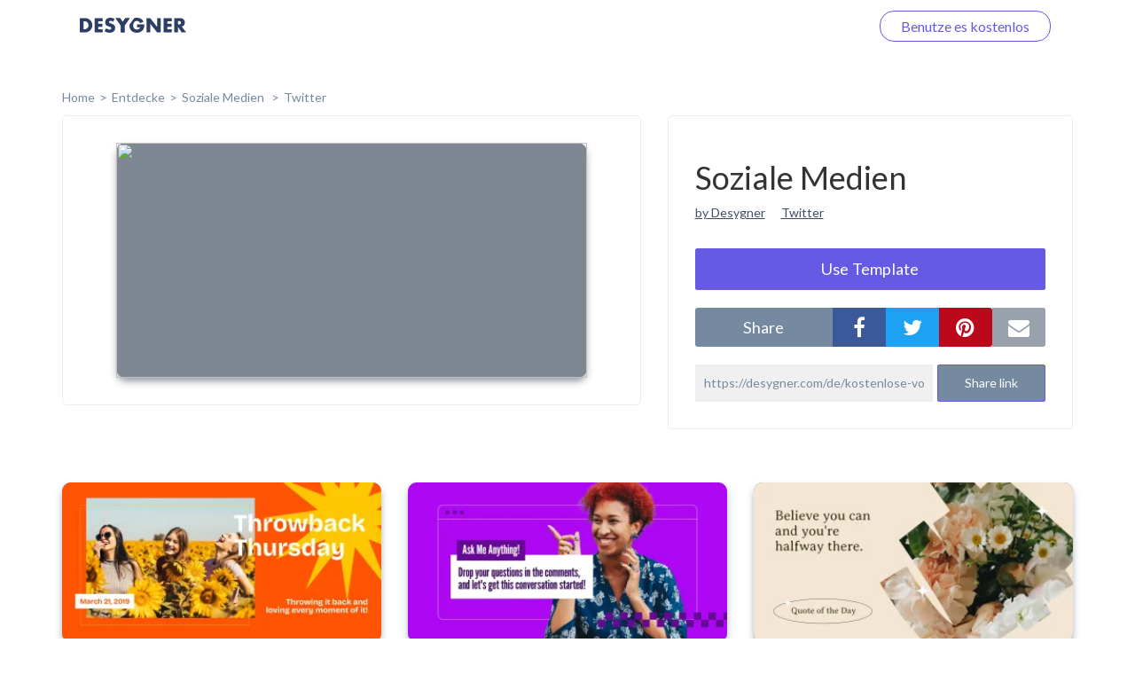

--- FILE ---
content_type: text/html; charset=UTF-8
request_url: https://desygner.com/de/kostenlose-vorlagen/Social-Media/twitter-post/5505038/
body_size: 4432
content:

<html>
    <head>
        <title>      Soziale Medien:
    Twitter
  </title>
                      <link href="https://static.webrand.com/build/v54.75.2/bundles/desygnerbusiness/css/desygner.css" rel="stylesheet" />
            <link rel="stylesheet" type="text/css" href="//fonts.googleapis.com/css?family=Lato:300,400,700">
            <link rel="stylesheet" type="text/css" href="https://maxcdn.bootstrapcdn.com/font-awesome/4.6.1/css/font-awesome.min.css">
                    
  <link href="https://static.webrand.com/build/v54.75.2/bundles/desygnerdesygner/css/discover.css" rel="stylesheet" />

        
<!-- Google Tag Manager -->
<script>
  ( function ( w, d, s, l, i ) {
    w[ l ] = w[ l ] || [];
    w[ l ].push( { 'gtm.start': new Date().getTime(), event: 'gtm.js' } );
    var f = d.getElementsByTagName( s )[0],
      j = d.createElement( s ),
      dl = l != 'dataLayer'
        ? '&l=' + l
        : '';
    j.async = true;
    j.src = 'https://www.googletagmanager.com/gtm.js?id=' + i + dl;
    f.parentNode.insertBefore( j, f );
  } )( window, document, 'script', 'dataLayer', 'GTM-TLK24GF' );
</script>

<!-- End Google Tag Manager -->

                  
      <link rel="icon" type="image/png" href="https://static.desygner.com/assets/logos/desygner_icon.svg" />
    <link rel="icon" type="image/png" href="https://static.desygner.com/assets/logos/desygner_icon.svg" />
                <meta name="description" content="Desygner Branding solution">

          
  <meta name="robots" content="noindex">
  <meta name="viewport" content="width=device-width,initial-scale=1">

  
            </head>

    <body class="light">
        
<!-- Google Tag Manager (noscript) -->

<noscript>
  <iframe src="https://www.googletagmanager.com/ns.html?id=GTM-TLK24GF" height="0" width="0" style="display:none;visibility:hidden"></iframe>
</noscript>

<!-- End Google Tag Manager (noscript) -->


          <nav class="navbar navbar-fixed-top desygner-nav new-navbar xaffix-top" role="navigation" data-spy="affix" data-offset-top="1">
    <div
    class="container container-fluid"
          style="max-width: 1350px; width: calc(100% - 120px);"
      >
    <div class="navbar-header">
            <button type="button" class="navbar-toggle collapsed" data-toggle="collapse" data-target="#desygner-navbar-collapse" aria-expanded="false">
        <span class="sr-only">Toggle navigation</span>
        <span class="icon-bar"></span>
        <span class="icon-bar"></span>
        <span class="icon-bar"></span>
      </button>
            <a
        href="//desygner.com/"
        class="navbar-brand btn-header"
        title="Hier geht&#039;s zurück zu Desygner!"
        alt="Desygner"
              >
        <img
          class="logo"
                      src="https://static.webrand.com/images/desygner_wordmark.svg"
            style="margin-top: -28px;"
            width="120"
                  />
      </a>
    </div>

    <div class=" collapse  navbar-collapse" id="desygner-navbar-collapse">
      <ul class="nav navbar-nav pull-right desygner-nav-links" style="margin: unset;">
        
                        <li class="discover-navbar">
          <a href="/free-templates/">Entdecke</a>
        </li>
                          <li class="navbar-login hidden">
            <a href="https://desygner.com/?post_load=login">Loggen Sie sich ein</a>
          </li>
                              <li class="navbar-register">
              <a href="https://desygner.com/?post_load=register">navbar.element.register</a>
            </li>
            <li class="navbar-register nb-reg-new hidden">
              <a href="https://desygner.com/?post_load=register">
                <span>Benutze es kostenlos</span>
              </a>
            </li>
                          
              </ul>
    </div>
  </div>
</nav>

        
        
        
                              
<div aurelia-app="access/main" app-flavour="captcha" class="access-modal"></div>

<div class="access-modal-preloader invisible">
  <div class="preloader int-loader"></div>
</div>

<script src="https://static.desygner.com/assets/build/vendor/system.js"></script>
<script>
  System.config({ baseURL: '//desygner.com' });
</script>
<script src="https://static.desygner.com/assets/build/bundles/desygnerbrand/config--v54_75_2.js"></script>
<script>
  System.import('aurelia-bootstrapper');
</script>
                  
              
  <div id="template" class="container container-desygner mt-50 pt-60">
                                                                              
    <div class="row breadcrumbs">
      <div class="col-xs-12">
        <ul>
          <li><a href="https://desygner.com/home">home</a></li><!--
       --><li><a href="/de/kostenlose-vorlagen/">Entdecke</a></li><!--
       --><li>
            <a href="/de/kostenlose-vorlagen/Social-Media/">
              Soziale Medien
            </a>
          </li><li>
              <a href="/de/kostenlose-vorlagen/Social-Media/twitter-post/">
                Twitter</a>
              </li></ul>
      </div>
    </div>

    <div class="row mb-20">
      <div class="col-xs-12 col-md-7">
                        <div class="preview-container">
          <div class="ratio-placeholder" style="padding-top: 50%">
                        <img src="https://s3.amazonaws.com/virginia.webrand.com/virginia/8YZT7B0MeXN/160386a14217705e53cf9e46df67c899/1754/1688131432.webp" class="data-pin-media" data-pin-url="https://desygner.com/de/kostenlose-vorlagen/Social-Media/twitter-post/5505038/" />
                      </div>
        </div>
      </div>

      <div class="col-xs-12 col-md-5">
        <div class="row visible-xs visible-sm mt-20"></div>
        <div class="row">
          <div class="col-xs-12">
            <div class="content-block">

              <h1 class="data-pin-description">
                              Soziale Medien
                            </h1>

              <a class="related-content mr-15" href="#">by Desygner</a>
              <a class="related-content" href="#">Twitter</a>

              
                                  <button class="mt-30 dsy use-template large action">
                    <span>Use Template</span>

                                      </button>
                
              <div class="mt-20 share">
                <div class="social">
                  <label class="text-center mb-0">share</label><!--
               --><div class="options">
                    <button data-external-share='facebook' class="social facebook"><i class="fa fa-facebook"></i></button><!--
                 --><button data-external-share='twitter' class="social twitter"><i class="fa fa-twitter"></i></button><!--
                 --><button data-external-share='pinterest' class="social pinterest"><i class="fa fa-pinterest"></i></button><!--
                 --><button data-external-share='email' class="social email"><i class="fa fa-envelope"></i></button>
                  </div>
                </div>

                <div class="link mt-20">
                  <input readonly value="https://desygner.com/de/kostenlose-vorlagen/Social-Media/twitter-post/5505038/" /><!--
               --><button role="button" class="dsy">Share link</button>
                  <span class="notification">Link copied to clipboard</span>
                </div>
              </div>
            </div>
          </div>
        </div>

              </div>
    </div>

    <div class="row templates mt-60">
      
                      
                        
        
        <div class="template col-xs-12 col-sm-6 col-md-4 col-xl-3 loading" data-templateid="107244934" data-type="project">
          <a href="/de/kostenlose-vorlagen/Social-Media/twitter-post/8873056/" class="ratio-placeholder" style="padding-top: 50%">
            <img src="https://s3.amazonaws.com/virginia.webrand.com/virginia/GKumoBGaOsB/84ad89bfad7111507d84636d6e0f26a3/344/1694452490.webp" alt="Twitter -TBT" data-fallback="https://s3.amazonaws.com/virginia.webrand.com/virginia/344/GKumoBGaOsB/84ad89bfad7111507d84636d6e0f26a3.jpg" />
          </a>
        </div>
                      
                        
        
        <div class="template col-xs-12 col-sm-6 col-md-4 col-xl-3 loading" data-templateid="107244927" data-type="project">
          <a href="/de/kostenlose-vorlagen/Social-Media/twitter-post/8873055/" class="ratio-placeholder" style="padding-top: 50%">
            <img src="https://s3.amazonaws.com/virginia.webrand.com/virginia/_0UvmaIf-Ww/2e7fa7a315fe68ff374b08f3e3f5d1fc/344/1694452284.webp" alt="Twitter - Ask me" data-fallback="https://s3.amazonaws.com/virginia.webrand.com/virginia/344/_0UvmaIf-Ww/2e7fa7a315fe68ff374b08f3e3f5d1fc.jpg" />
          </a>
        </div>
                      
                        
        
        <div class="template col-xs-12 col-sm-6 col-md-4 col-xl-3 loading" data-templateid="107244924" data-type="project">
          <a href="/de/kostenlose-vorlagen/Social-Media/twitter-post/8873054/" class="ratio-placeholder" style="padding-top: 50%">
            <img src="https://s3.amazonaws.com/virginia.webrand.com/virginia/yQev8MAmyAZ/b3c7b9552cb8e8035abc8736fedf0daf/344/1694452183.webp" alt="Twitter - Quote" data-fallback="https://s3.amazonaws.com/virginia.webrand.com/virginia/344/yQev8MAmyAZ/b3c7b9552cb8e8035abc8736fedf0daf.jpg" />
          </a>
        </div>
                      
                        
        
        <div class="template col-xs-12 col-sm-6 col-md-4 col-xl-3 loading" data-templateid="107244921" data-type="project">
          <a href="/de/kostenlose-vorlagen/Social-Media/twitter-post/8873053/" class="ratio-placeholder" style="padding-top: 50%">
            <img src="https://s3.amazonaws.com/virginia.webrand.com/virginia/vUY6me2A_WS/2a2a0baf8f9115dd73275f6893f157cd/344/1694620104.webp" alt="Twitter -Motivation" data-fallback="https://s3.amazonaws.com/virginia.webrand.com/virginia/344/vUY6me2A_WS/2a2a0baf8f9115dd73275f6893f157cd.jpg" />
          </a>
        </div>
                      
                        
        
        <div class="template col-xs-12 col-sm-6 col-md-4 col-xl-3 loading" data-templateid="107244920" data-type="project">
          <a href="/de/kostenlose-vorlagen/Social-Media/twitter-post/8873052/" class="ratio-placeholder" style="padding-top: 50%">
            <img src="https://s3.amazonaws.com/virginia.webrand.com/virginia/uWqQtiEQaHT/6ee3f09ff6f8e3d9b9fdea8feecc7f33/344/1694451966.webp" alt="Twitter - Motivation" data-fallback="https://s3.amazonaws.com/virginia.webrand.com/virginia/344/uWqQtiEQaHT/6ee3f09ff6f8e3d9b9fdea8feecc7f33.jpg" />
          </a>
        </div>
                      
                        
        
        <div class="template col-xs-12 col-sm-6 col-md-4 col-xl-3 loading" data-templateid="107244919" data-type="project">
          <a href="/de/kostenlose-vorlagen/Social-Media/twitter-post/8873051/" class="ratio-placeholder" style="padding-top: 50%">
            <img src="https://s3.amazonaws.com/virginia.webrand.com/virginia/tSBJ7AU6yb3/ddd2917098810ad95320568f38e30893/344/1694451763.webp" alt="Twitter - Podcast" data-fallback="https://s3.amazonaws.com/virginia.webrand.com/virginia/344/tSBJ7AU6yb3/ddd2917098810ad95320568f38e30893.jpg" />
          </a>
        </div>
                      
                        
        
        <div class="template col-xs-12 col-sm-6 col-md-4 col-xl-3 loading" data-templateid="107244918" data-type="project">
          <a href="/de/kostenlose-vorlagen/Social-Media/twitter-post/8873050/" class="ratio-placeholder" style="padding-top: 50%">
            <img src="https://s3.amazonaws.com/virginia.webrand.com/virginia/sSQfXgAUG9x/b14e4ce537b8eee1969d70616f026db9/344/1694451677.webp" alt="Twitter - Inspiration" data-fallback="https://s3.amazonaws.com/virginia.webrand.com/virginia/344/sSQfXgAUG9x/b14e4ce537b8eee1969d70616f026db9.jpg" />
          </a>
        </div>
                      
                        
        
        <div class="template col-xs-12 col-sm-6 col-md-4 col-xl-3 loading" data-templateid="107244917" data-type="project">
          <a href="/de/kostenlose-vorlagen/Social-Media/twitter-post/8873049/" class="ratio-placeholder" style="padding-top: 50%">
            <img src="https://s3.amazonaws.com/virginia.webrand.com/virginia/r27IHeOBa8Q/68fd637d22a60a5e65928e48204d9226/344/1694451606.webp" alt="Twitter - Quote" data-fallback="https://s3.amazonaws.com/virginia.webrand.com/virginia/344/r27IHeOBa8Q/68fd637d22a60a5e65928e48204d9226.jpg" />
          </a>
        </div>
                      
                        
        
        <div class="template col-xs-12 col-sm-6 col-md-4 col-xl-3 loading" data-templateid="107244916" data-type="project">
          <a href="/de/kostenlose-vorlagen/Social-Media/twitter-post/8873048/" class="ratio-placeholder" style="padding-top: 50%">
            <img src="https://s3.amazonaws.com/virginia.webrand.com/virginia/qE3erIIi-q2/12ded514f17dbf9a07aecdb2dd1abeac/344/1694449712.webp" alt="Twitter -motivation" data-fallback="https://s3.amazonaws.com/virginia.webrand.com/virginia/344/qE3erIIi-q2/12ded514f17dbf9a07aecdb2dd1abeac.jpg" />
          </a>
        </div>
                      
                        
        
        <div class="template col-xs-12 col-sm-6 col-md-4 col-xl-3 loading" data-templateid="107244911" data-type="project">
          <a href="/de/kostenlose-vorlagen/Social-Media/twitter-post/8873046/" class="ratio-placeholder" style="padding-top: 50%">
            <img src="https://s3.amazonaws.com/virginia.webrand.com/virginia/lOVn7a0BUod/3d08a6fe50e31cf93062516dcc62352c/344/1694449370.webp" alt="Twitter - pet" data-fallback="https://s3.amazonaws.com/virginia.webrand.com/virginia/344/lOVn7a0BUod/3d08a6fe50e31cf93062516dcc62352c.jpg" />
          </a>
        </div>
                      
                        
        
        <div class="template col-xs-12 col-sm-6 col-md-4 col-xl-3 loading" data-templateid="107244909" data-type="project">
          <a href="/de/kostenlose-vorlagen/Social-Media/twitter-post/8873045/" class="ratio-placeholder" style="padding-top: 50%">
            <img src="https://s3.amazonaws.com/virginia.webrand.com/virginia/jYB8RHGUPta/90290cbbaeac2c21c1ec0e1487ebee90/344/1694449280.webp" alt="Twitter - quote" data-fallback="https://s3.amazonaws.com/virginia.webrand.com/virginia/344/jYB8RHGUPta/90290cbbaeac2c21c1ec0e1487ebee90.jpg" />
          </a>
        </div>
                      
                        
        
        <div class="template col-xs-12 col-sm-6 col-md-4 col-xl-3 loading" data-templateid="107244907" data-type="project">
          <a href="/de/kostenlose-vorlagen/Social-Media/twitter-post/8873043/" class="ratio-placeholder" style="padding-top: 50%">
            <img src="https://s3.amazonaws.com/virginia.webrand.com/virginia/hOfRd9CAsCB/3ace92c66b1e2dcc80d6067eafdfdccd/344/1694448463.webp" alt="Twitter - Travel" data-fallback="https://s3.amazonaws.com/virginia.webrand.com/virginia/344/hOfRd9CAsCB/3ace92c66b1e2dcc80d6067eafdfdccd.jpg" />
          </a>
        </div>
                      
                        
        
        <div class="template col-xs-12 col-sm-6 col-md-4 col-xl-3 loading" data-templateid="107244908" data-type="project">
          <a href="/de/kostenlose-vorlagen/Social-Media/twitter-post/8873044/" class="ratio-placeholder" style="padding-top: 50%">
            <img src="https://s3.amazonaws.com/virginia.webrand.com/virginia/iGZgVbUI3UC/1eec45339ac94a758ce959a398d64e55/344/1694449018.webp" alt="Twitter -Thank you" data-fallback="https://s3.amazonaws.com/virginia.webrand.com/virginia/344/iGZgVbUI3UC/1eec45339ac94a758ce959a398d64e55.jpg" />
          </a>
        </div>
                      
                        
        
        <div class="template col-xs-12 col-sm-6 col-md-4 col-xl-3 loading" data-templateid="107244906" data-type="project">
          <a href="/de/kostenlose-vorlagen/Social-Media/twitter-post/8873042/" class="ratio-placeholder" style="padding-top: 50%">
            <img src="https://s3.amazonaws.com/virginia.webrand.com/virginia/gMnBSO4m26c/71c0f1b0ffe3375a05c2a787c6e62904/344/1694449163.webp" alt="Twitter -ask me" data-fallback="https://s3.amazonaws.com/virginia.webrand.com/virginia/344/gMnBSO4m26c/71c0f1b0ffe3375a05c2a787c6e62904.jpg" />
          </a>
        </div>
                      
                        
        
        <div class="template col-xs-12 col-sm-6 col-md-4 col-xl-3 loading" data-templateid="100906818" data-type="project">
          <a href="/de/kostenlose-vorlagen/Social-Media/twitter-post/5505519/" class="ratio-placeholder" style="padding-top: 50%">
            <img src="https://s3.amazonaws.com/virginia.webrand.com/virginia/CMBuFdIQ6MA/5383a747508462a39bb53f277b856c4c/344/1688074685.webp" alt="Twitter- Studies" data-fallback="https://s3.amazonaws.com/virginia.webrand.com/virginia/344/CMBuFdIQ6MA/5383a747508462a39bb53f277b856c4c.jpg" />
          </a>
        </div>
                      
                        
        
        <div class="template col-xs-12 col-sm-6 col-md-4 col-xl-3 loading" data-templateid="100906738" data-type="project">
          <a href="/de/kostenlose-vorlagen/Social-Media/twitter-post/5505518/" class="ratio-placeholder" style="padding-top: 50%">
            <img src="https://s3.amazonaws.com/virginia.webrand.com/virginia/oKfSHLQyu3T/85e77899a5cc34d39df44fc00cb69999/344/1688074518.webp" alt="Twitter- Nature" data-fallback="https://s3.amazonaws.com/virginia.webrand.com/virginia/344/oKfSHLQyu3T/85e77899a5cc34d39df44fc00cb69999.jpg" />
          </a>
        </div>
                      
                        
        
        <div class="template col-xs-12 col-sm-6 col-md-4 col-xl-3 loading" data-templateid="100906534" data-type="project">
          <a href="/de/kostenlose-vorlagen/Social-Media/twitter-post/5505517/" class="ratio-placeholder" style="padding-top: 50%">
            <img src="https://s3.amazonaws.com/virginia.webrand.com/virginia/cQjwpaCAZ3A/7094dda4d1e8161947911bfbc0477118/344/1688074140.webp" alt="Twitter - Potencial" data-fallback="https://s3.amazonaws.com/virginia.webrand.com/virginia/344/cQjwpaCAZ3A/7094dda4d1e8161947911bfbc0477118.jpg" />
          </a>
        </div>
                      
                        
        
        <div class="template col-xs-12 col-sm-6 col-md-4 col-xl-3 loading" data-templateid="100905446" data-type="project">
          <a href="/de/kostenlose-vorlagen/Social-Media/twitter-post/5505042/" class="ratio-placeholder" style="padding-top: 50%">
            <img src="https://s3.amazonaws.com/virginia.webrand.com/virginia/cQjwpaCAZCA/abf49c248a853e10a875e309d158605b/344/1688132223.webp" alt="Twitter - Digital" data-fallback="https://s3.amazonaws.com/virginia.webrand.com/virginia/344/cQjwpaCAZCA/abf49c248a853e10a875e309d158605b.jpg" />
          </a>
        </div>
                      
                        
        
        <div class="template col-xs-12 col-sm-6 col-md-4 col-xl-3 loading" data-templateid="100905443" data-type="project">
          <a href="/de/kostenlose-vorlagen/Social-Media/twitter-post/5505039/" class="ratio-placeholder" style="padding-top: 50%">
            <img src="https://s3.amazonaws.com/virginia.webrand.com/virginia/9OiKRLYEx7e/9aa44b22832547c162d026e2f622e2b3/344/1688131561.webp" alt="Twitter - Marketing" data-fallback="" />
          </a>
        </div>
          </div>

          <div class="row hidden">
        <div class="col-xs-12 mt-60 mb-40">
          <div class="int-loader infinite-scroll-page-end"></div>
        </div>
      </div>
    
    <ul class="row pagination mt-60 text-center">
            
      
              <li><a href="/de/kostenlose-vorlagen/Social-Media/twitter-post/5505038/?page=1">Next page</a></li>
          </ul>
  </div>
        
                      <script src="https://static.webrand.com/build/v54.75.2/bundles/desygnerbusiness/js/base.js"></script>
            <script>
                                var CONFIG = {
                    'we_brand_version' : 'v54.75.2',
                    'environment'      : 'prod',
                    'locale'           : 'en',
                    'base_url'         : '//desygner.com/',
                    'desygner_url'     : 'https://desygner.com',
                    'google_api_key'   : 'AIzaSyD8flEG7716Yhjdd8r8DwequLWQtH_mlVw',
                    'facebook_app_id'  : '900710209977177',
                    'captcha_public'   : '6LfQMN8ZAAAAAIFFzNkgl8pXhZ4CDVTcaOOTSjcM'
                };
                            </script>
        
  <script src="https://static.webrand.com/build/v54.75.2/bundles/desygnerdesygner/js/discover.js"></script>
  <script src='https://www.google.com/recaptcha/api.js'></script>

  
  
  <script>
  window.fbAsyncInit = function() {
      FB.init({
      appId            : '900710209977177',
      autoLogAppEvents : true,
      status           : true,
      xfbml            : true,
      version          : 'v5.0'
    });
  }
</script>

<script id="facebook-jssdk" async defer crossorigin="anonymous" src="https://connect.facebook.net/en_US/sdk.js"></script>

<script>
        
  CONFIG['share_url'] = 'https://desygner.com/de/kostenlose-vorlagen/Social-Media/twitter-post/5505038/';
</script>

  <script>
    CONFIG['company_domain'] = 'desygner';
    CONFIG['google_client_id'] = '93575409913-4hu6132k9vvc54qi6lkghbcm6s908828.apps.googleusercontent.com';
    CONFIG['desygner_api'] = '//api.desygner.com/';
    CONFIG['premium_url'] = '//premium.desygner.com/';
    CONFIG['template_id'] = 5505038;
    CONFIG['page'] = 0;
    CONFIG['page_size'] = 20;
    CONFIG['format_id'] = 22400;
    CONFIG['campaign_id'] = 786;
    CONFIG['resource'] = 'formats/22400';
    CONFIG['captcha_public'] = '6LfQMN8ZAAAAAIFFzNkgl8pXhZ4CDVTcaOOTSjcM';
    CONFIG['fluer_domain'] = 'https://fluer.com';
  </script>

  <script>
  (function(i,s,o,g,r,a,m){i['GoogleAnalyticsObject']=r;i[r]=i[r]||function(){
  (i[r].q=i[r].q||[]).push(arguments)},i[r].l=1*new Date();a=s.createElement(o),
  m=s.getElementsByTagName(o)[0];a.async=1;a.src=g;m.parentNode.insertBefore(a,m)
  })(window,document,'script','https://www.google-analytics.com/analytics.js','ga');

  ga('create', 'UA-48513378-4', 'auto');
    ga('send', 'pageview');</script>
    </body>
</html>
